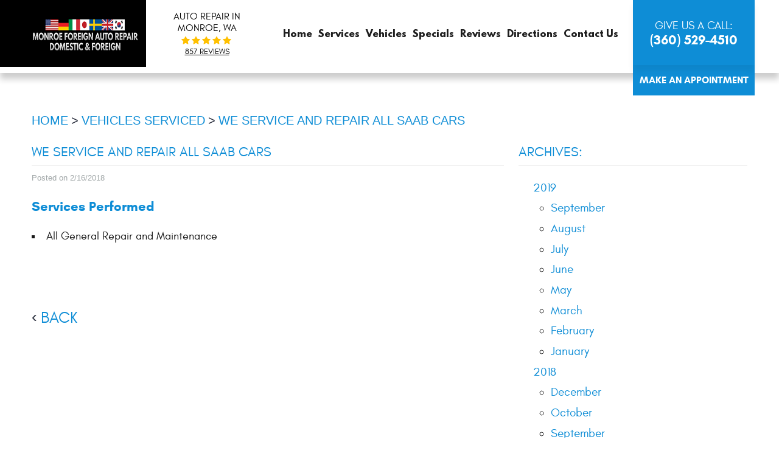

--- FILE ---
content_type: text/html; charset=utf-8
request_url: https://monroeforeignautorepair.com/blog/we-service-and-repair-all-saab-cars
body_size: 11955
content:
<!DOCTYPE HTML><html lang="en"><!-- HTML Copyright © 2025 Kukui Corporation. All rights reserved. --><head><meta charset="utf-8" /><meta name="viewport" content="width=device-width,initial-scale=1" /><title> We Service and RepairAll Saab Cars - Monroe Foreign Auto - Monroe Foreign Auto </title><link rel="canonical" href="https://monroeforeignautorepair.com/blog/we-service-and-repair-all-saab-cars" /><meta name="robots" content="index,follow" /><meta name="description" content="Services Performed All General Repair and Maintenance" /><meta property="og:type" content="website" /><meta property="og:locale" content="en_US" /><meta property="og:site_name" content="Monroe Foreign Auto" /><meta property="og:url" content="https://monroeforeignautorepair.com/blog/we-service-and-repair-all-saab-cars" /><meta property="og:title" content="We Service and RepairAll Saab Cars - Monroe Foreign Auto - Monroe Foreign Auto" /><meta property="og:description" content="Services Performed All General Repair and Maintenance" /><meta property="og:image" content="https://monroeforeignautorepair.com/Files/images/og-image.jpg" /><link rel="alternate" type="application/rss+xml" href="https://monroeforeignautorepair.com/rss" title="Monroe Foreign Auto RSS" /><script type="application/ld+json">[{"@context":"https://schema.org","@type":"AutomotiveBusiness","name":"Monroe Foreign Auto","alternateName":"Auto Repair in Monroe, WA","telephone":"+1 (360) 529-4510","currenciesAccepted":"USD","priceRange":"$$$","url":"https://monroeforeignautorepair.com","logo":"https://monroeforeignautorepair.com/Files/Images/logo.png","image":"https://monroeforeignautorepair.com/Files/images/google-info-window.jpg","address":{"@type":"PostalAddress","name":"Monroe Foreign Auto","streetAddress":"19003 Lenton Pl SE Suite 155","addressLocality":"Monroe","addressRegion":"WA","addressCountry":"USA","postalCode":"98272"},"openingHours":["Mon-Fri 08:00-17:00"],"geo":{"@type":"GeoCoordinates","latitude":"47.861560","longitude":"-121.975660"},"hasmap":"https://www.google.com/maps/place/47.861560,-121.975660/@47.861560,-121.975660,17z","aggregateRating":{"@type":"AggregateRating","bestRating":"5","worstRating":"1","ratingCount":"857","ratingValue":"4.9"},"sameAs":["https://maps.app.goo.gl/DVyPyMN94qYDwJy77","https://www.facebook.com/foreignauto/?__tn__=%2Cd%2CP-R&eid=ARD3fF0b_pDgEkjA4Vcggmz9U9xz8dPzKQPxf6Ocmgm0x58kON9C7msrdbMbuCctJg1hHgHY-ZRF5XFl","https://www.yelp.com/biz/monroe-foreign-auto-repair-monroe-2","https://www.instagram.com/4nauto/","https://search.google.com/local/writereview?placeid=ChIJkdfte1immlQRZctks2SNoM8","https://www.facebook.com/pg/foreignauto/reviews/?ref=page_internal","https://www.yelp.com/writeareview/biz/cGk5hvmbs3HMAfxX114lkw?return_url=%2Fbiz%2FcGk5hvmbs3HMAfxX114lkw&source=biz_details_war_button"]},{"@context":"https://schema.org","@type":"BreadcrumbList","itemListElement":[{"@type":"ListItem","position":"1","item":{"@id":"https://monroeforeignautorepair.com","name":"Home"}},{"@type":"ListItem","position":"2","item":{"@id":"https://monroeforeignautorepair.com/blog","name":"Vehicles Serviced"}},{"@type":"ListItem","position":"3","item":{"@id":"https://monroeforeignautorepair.com/blog/we-service-and-repair-all-saab-cars","name":"We Service and Repair All Saab Cars"}}]},{"@context":"https://schema.org","@type":"Article","headline":"We Service and Repair All Saab Cars","keywords":"","description":"Services Performed All General Repair and Maintenance","wordcount":"7","author":"Monroe Foreign Auto","publisher":{"@type":"Organization","name":"Monroe Foreign Auto","logo":{"@type":"ImageObject","url":"https://monroeforeignautorepair.com/Files/Images/logo.png"}},"mainEntityOfPage":"https://monroeforeignautorepair.com/blog/we-service-and-repair-all-saab-cars","datePublished":"2/16/2018","dateCreated":"2/16/2018","dateModified":"2/16/2018","articleBody":"Services Performed All General Repair and Maintenance "}]</script><!-- Global site tag (gtag.js) - Google Analytics --><script async src="https://www.googletagmanager.com/gtag/js?id=UA-148824396-16"></script><script> window.dataLayer = window.dataLayer || []; function gtag(){dataLayer.push(arguments);} gtag('js', new Date()); gtag('config', 'UA-148824396-16'); gtag('config', 'G-ZRBHHZJH0J'); gtag('config', 'AW-700185473'); gtag('event', 'conversion', {'send_to': 'AW-700185473/iY2qCO6Z_rABEIH3780C'}); </script><meta name="msvalidate.01" content="7B6FD00A80CD868F38332162773163C3" /><style type="text/css">/*! * Bootstrap v3.3.7 (http://getbootstrap.com) * Copyright 2011-2018 Twitter, Inc. * Licensed under MIT (https://github.com/twbs/bootstrap/blob/master/LICENSE) */ /*! * Generated using the Bootstrap Customizer (<none>) * Config saved to config.json and <none> */ /*! * Bootstrap v3.3.7 (http://getbootstrap.com) * Copyright 2011-2016 Twitter, Inc. * Licensed under MIT (https://github.com/twbs/bootstrap/blob/master/LICENSE) */ /*! normalize.css v3.0.3 | MIT License | github.com/necolas/normalize.css */ html{font-family:sans-serif;-ms-text-size-adjust:100%;-webkit-text-size-adjust:100%}body{margin:0}article,aside,details,figcaption,figure,footer,header,hgroup,main,menu,nav,section,summary{display:block}audio,canvas,progress,video{display:inline-block;vertical-align:baseline}audio:not([controls]){display:none;height:0}[hidden],template{display:none}a{background-color:transparent}a:active,a:hover{outline:0}abbr[title]{border-bottom:1px dotted}b,strong{font-weight:bold}dfn{font-style:italic}h1{font-size:2em;margin:.67em 0}mark{background:#ff0;color:#000}small{font-size:80%}sub,sup{font-size:75%;line-height:0;position:relative;vertical-align:baseline}sup{top:-.5em}sub{bottom:-.25em}img{border:0}svg:not(:root){overflow:hidden}figure{margin:1em 40px}hr{-webkit-box-sizing:content-box;-moz-box-sizing:content-box;box-sizing:content-box;height:0}pre{overflow:auto}code,kbd,pre,samp{font-family:monospace,monospace;font-size:1em}button,input,optgroup,select,textarea{color:inherit;font:inherit;margin:0}button{overflow:visible}button,select{text-transform:none}button,html input[type="button"],input[type="reset"],input[type="submit"]{-webkit-appearance:button;cursor:pointer}button[disabled],html input[disabled]{cursor:default}button::-moz-focus-inner,input::-moz-focus-inner{border:0;padding:0}input{line-height:normal}input[type="checkbox"],input[type="radio"]{-webkit-box-sizing:border-box;-moz-box-sizing:border-box;box-sizing:border-box;padding:0}input[type="number"]::-webkit-inner-spin-button,input[type="number"]::-webkit-outer-spin-button{height:auto}input[type="search"]{-webkit-appearance:textfield;-webkit-box-sizing:content-box;-moz-box-sizing:content-box;box-sizing:content-box}input[type="search"]::-webkit-search-cancel-button,input[type="search"]::-webkit-search-decoration{-webkit-appearance:none}fieldset{border:1px solid silver;margin:0 2px;padding:.35em .625em .75em}legend{border:0;padding:0}textarea{overflow:auto}optgroup{font-weight:bold}table{border-collapse:collapse;border-spacing:0}td,th{padding:0}*{-webkit-box-sizing:border-box;-moz-box-sizing:border-box;box-sizing:border-box}*:before,*:after{-webkit-box-sizing:border-box;-moz-box-sizing:border-box;box-sizing:border-box}html{font-size:10px;-webkit-tap-highlight-color:rgba(0,0,0,0)}body{font-family:"Helvetica Neue",Helvetica,Arial,sans-serif;font-size:16px;line-height:1.42857143;color:#333;background-color:#fff}input,button,select,textarea{font-family:inherit;font-size:inherit;line-height:inherit}a{color:#337ab7;text-decoration:none}a:hover,a:focus{color:#23527c;text-decoration:underline}a:focus{outline:5px auto -webkit-focus-ring-color;outline-offset:-2px}figure{margin:0}img{vertical-align:middle}.img-responsive{display:block;max-width:100%;height:auto}.img-rounded{border-radius:6px}.img-thumbnail{padding:4px;line-height:1.42857143;background-color:#fff;border:1px solid #ddd;border-radius:4px;-webkit-transition:all .2s ease-in-out;-o-transition:all .2s ease-in-out;transition:all .2s ease-in-out;display:inline-block;max-width:100%;height:auto}.img-circle{border-radius:50%}hr{margin-top:22px;margin-bottom:22px;border:0;border-top:1px solid #eee}.sr-only{position:absolute;width:1px;height:1px;margin:-1px;padding:0;overflow:hidden;clip:rect(0,0,0,0);border:0}.sr-only-focusable:active,.sr-only-focusable:focus{position:static;width:auto;height:auto;margin:0;overflow:visible;clip:auto}[role="button"]{cursor:pointer}.container{margin-right:auto;margin-left:auto;padding-left:12px;padding-right:12px}@media(min-width:768px){.container{width:744px}}@media(min-width:992px){.container{width:964px}}@media(min-width:1224px){.container{width:1200px}}@media(min-width:1620px){.container{width:1596px}}.container-fluid{margin-right:auto;margin-left:auto;padding-left:12px;padding-right:12px}.row{margin-left:-12px;margin-right:-12px}.col-xs-1,.col-sm-1,.col-md-1,.col-lg-1,.col-xs-2,.col-sm-2,.col-md-2,.col-lg-2,.col-xs-3,.col-sm-3,.col-md-3,.col-lg-3,.col-xs-4,.col-sm-4,.col-md-4,.col-lg-4,.col-xs-5,.col-sm-5,.col-md-5,.col-lg-5,.col-xs-6,.col-sm-6,.col-md-6,.col-lg-6,.col-xs-7,.col-sm-7,.col-md-7,.col-lg-7,.col-xs-8,.col-sm-8,.col-md-8,.col-lg-8,.col-xs-9,.col-sm-9,.col-md-9,.col-lg-9,.col-xs-10,.col-sm-10,.col-md-10,.col-lg-10,.col-xs-11,.col-sm-11,.col-md-11,.col-lg-11,.col-xs-12,.col-sm-12,.col-md-12,.col-lg-12{position:relative;min-height:1px;padding-left:12px;padding-right:12px}.col-xs-1,.col-xs-2,.col-xs-3,.col-xs-4,.col-xs-5,.col-xs-6,.col-xs-7,.col-xs-8,.col-xs-9,.col-xs-10,.col-xs-11,.col-xs-12{float:left}.col-xs-12{width:100%}.col-xs-11{width:91.66666667%}.col-xs-10{width:83.33333333%}.col-xs-9{width:75%}.col-xs-8{width:66.66666667%}.col-xs-7{width:58.33333333%}.col-xs-6{width:50%}.col-xs-5{width:41.66666667%}.col-xs-4{width:33.33333333%}.col-xs-3{width:25%}.col-xs-2{width:16.66666667%}.col-xs-1{width:8.33333333%}.col-xs-pull-12{right:100%}.col-xs-pull-11{right:91.66666667%}.col-xs-pull-10{right:83.33333333%}.col-xs-pull-9{right:75%}.col-xs-pull-8{right:66.66666667%}.col-xs-pull-7{right:58.33333333%}.col-xs-pull-6{right:50%}.col-xs-pull-5{right:41.66666667%}.col-xs-pull-4{right:33.33333333%}.col-xs-pull-3{right:25%}.col-xs-pull-2{right:16.66666667%}.col-xs-pull-1{right:8.33333333%}.col-xs-pull-0{right:auto}.col-xs-push-12{left:100%}.col-xs-push-11{left:91.66666667%}.col-xs-push-10{left:83.33333333%}.col-xs-push-9{left:75%}.col-xs-push-8{left:66.66666667%}.col-xs-push-7{left:58.33333333%}.col-xs-push-6{left:50%}.col-xs-push-5{left:41.66666667%}.col-xs-push-4{left:33.33333333%}.col-xs-push-3{left:25%}.col-xs-push-2{left:16.66666667%}.col-xs-push-1{left:8.33333333%}.col-xs-push-0{left:auto}.col-xs-offset-12{margin-left:100%}.col-xs-offset-11{margin-left:91.66666667%}.col-xs-offset-10{margin-left:83.33333333%}.col-xs-offset-9{margin-left:75%}.col-xs-offset-8{margin-left:66.66666667%}.col-xs-offset-7{margin-left:58.33333333%}.col-xs-offset-6{margin-left:50%}.col-xs-offset-5{margin-left:41.66666667%}.col-xs-offset-4{margin-left:33.33333333%}.col-xs-offset-3{margin-left:25%}.col-xs-offset-2{margin-left:16.66666667%}.col-xs-offset-1{margin-left:8.33333333%}.col-xs-offset-0{margin-left:0%}@media(min-width:768px){.col-sm-1,.col-sm-2,.col-sm-3,.col-sm-4,.col-sm-5,.col-sm-6,.col-sm-7,.col-sm-8,.col-sm-9,.col-sm-10,.col-sm-11,.col-sm-12{float:left}.col-sm-12{width:100%}.col-sm-11{width:91.66666667%}.col-sm-10{width:83.33333333%}.col-sm-9{width:75%}.col-sm-8{width:66.66666667%}.col-sm-7{width:58.33333333%}.col-sm-6{width:50%}.col-sm-5{width:41.66666667%}.col-sm-4{width:33.33333333%}.col-sm-3{width:25%}.col-sm-2{width:16.66666667%}.col-sm-1{width:8.33333333%}.col-sm-pull-12{right:100%}.col-sm-pull-11{right:91.66666667%}.col-sm-pull-10{right:83.33333333%}.col-sm-pull-9{right:75%}.col-sm-pull-8{right:66.66666667%}.col-sm-pull-7{right:58.33333333%}.col-sm-pull-6{right:50%}.col-sm-pull-5{right:41.66666667%}.col-sm-pull-4{right:33.33333333%}.col-sm-pull-3{right:25%}.col-sm-pull-2{right:16.66666667%}.col-sm-pull-1{right:8.33333333%}.col-sm-pull-0{right:auto}.col-sm-push-12{left:100%}.col-sm-push-11{left:91.66666667%}.col-sm-push-10{left:83.33333333%}.col-sm-push-9{left:75%}.col-sm-push-8{left:66.66666667%}.col-sm-push-7{left:58.33333333%}.col-sm-push-6{left:50%}.col-sm-push-5{left:41.66666667%}.col-sm-push-4{left:33.33333333%}.col-sm-push-3{left:25%}.col-sm-push-2{left:16.66666667%}.col-sm-push-1{left:8.33333333%}.col-sm-push-0{left:auto}.col-sm-offset-12{margin-left:100%}.col-sm-offset-11{margin-left:91.66666667%}.col-sm-offset-10{margin-left:83.33333333%}.col-sm-offset-9{margin-left:75%}.col-sm-offset-8{margin-left:66.66666667%}.col-sm-offset-7{margin-left:58.33333333%}.col-sm-offset-6{margin-left:50%}.col-sm-offset-5{margin-left:41.66666667%}.col-sm-offset-4{margin-left:33.33333333%}.col-sm-offset-3{margin-left:25%}.col-sm-offset-2{margin-left:16.66666667%}.col-sm-offset-1{margin-left:8.33333333%}.col-sm-offset-0{margin-left:0%}}@media(min-width:992px){.col-md-1,.col-md-2,.col-md-3,.col-md-4,.col-md-5,.col-md-6,.col-md-7,.col-md-8,.col-md-9,.col-md-10,.col-md-11,.col-md-12{float:left}.col-md-12{width:100%}.col-md-11{width:91.66666667%}.col-md-10{width:83.33333333%}.col-md-9{width:75%}.col-md-8{width:66.66666667%}.col-md-7{width:58.33333333%}.col-md-6{width:50%}.col-md-5{width:41.66666667%}.col-md-4{width:33.33333333%}.col-md-3{width:25%}.col-md-2{width:16.66666667%}.col-md-1{width:8.33333333%}.col-md-pull-12{right:100%}.col-md-pull-11{right:91.66666667%}.col-md-pull-10{right:83.33333333%}.col-md-pull-9{right:75%}.col-md-pull-8{right:66.66666667%}.col-md-pull-7{right:58.33333333%}.col-md-pull-6{right:50%}.col-md-pull-5{right:41.66666667%}.col-md-pull-4{right:33.33333333%}.col-md-pull-3{right:25%}.col-md-pull-2{right:16.66666667%}.col-md-pull-1{right:8.33333333%}.col-md-pull-0{right:auto}.col-md-push-12{left:100%}.col-md-push-11{left:91.66666667%}.col-md-push-10{left:83.33333333%}.col-md-push-9{left:75%}.col-md-push-8{left:66.66666667%}.col-md-push-7{left:58.33333333%}.col-md-push-6{left:50%}.col-md-push-5{left:41.66666667%}.col-md-push-4{left:33.33333333%}.col-md-push-3{left:25%}.col-md-push-2{left:16.66666667%}.col-md-push-1{left:8.33333333%}.col-md-push-0{left:auto}.col-md-offset-12{margin-left:100%}.col-md-offset-11{margin-left:91.66666667%}.col-md-offset-10{margin-left:83.33333333%}.col-md-offset-9{margin-left:75%}.col-md-offset-8{margin-left:66.66666667%}.col-md-offset-7{margin-left:58.33333333%}.col-md-offset-6{margin-left:50%}.col-md-offset-5{margin-left:41.66666667%}.col-md-offset-4{margin-left:33.33333333%}.col-md-offset-3{margin-left:25%}.col-md-offset-2{margin-left:16.66666667%}.col-md-offset-1{margin-left:8.33333333%}.col-md-offset-0{margin-left:0%}}@media(min-width:1224px){.col-lg-1,.col-lg-2,.col-lg-3,.col-lg-4,.col-lg-5,.col-lg-6,.col-lg-7,.col-lg-8,.col-lg-9,.col-lg-10,.col-lg-11,.col-lg-12{float:left}.col-lg-12{width:100%}.col-lg-11{width:91.66666667%}.col-lg-10{width:83.33333333%}.col-lg-9{width:75%}.col-lg-8{width:66.66666667%}.col-lg-7{width:58.33333333%}.col-lg-6{width:50%}.col-lg-5{width:41.66666667%}.col-lg-4{width:33.33333333%}.col-lg-3{width:25%}.col-lg-2{width:16.66666667%}.col-lg-1{width:8.33333333%}.col-lg-pull-12{right:100%}.col-lg-pull-11{right:91.66666667%}.col-lg-pull-10{right:83.33333333%}.col-lg-pull-9{right:75%}.col-lg-pull-8{right:66.66666667%}.col-lg-pull-7{right:58.33333333%}.col-lg-pull-6{right:50%}.col-lg-pull-5{right:41.66666667%}.col-lg-pull-4{right:33.33333333%}.col-lg-pull-3{right:25%}.col-lg-pull-2{right:16.66666667%}.col-lg-pull-1{right:8.33333333%}.col-lg-pull-0{right:auto}.col-lg-push-12{left:100%}.col-lg-push-11{left:91.66666667%}.col-lg-push-10{left:83.33333333%}.col-lg-push-9{left:75%}.col-lg-push-8{left:66.66666667%}.col-lg-push-7{left:58.33333333%}.col-lg-push-6{left:50%}.col-lg-push-5{left:41.66666667%}.col-lg-push-4{left:33.33333333%}.col-lg-push-3{left:25%}.col-lg-push-2{left:16.66666667%}.col-lg-push-1{left:8.33333333%}.col-lg-push-0{left:auto}.col-lg-offset-12{margin-left:100%}.col-lg-offset-11{margin-left:91.66666667%}.col-lg-offset-10{margin-left:83.33333333%}.col-lg-offset-9{margin-left:75%}.col-lg-offset-8{margin-left:66.66666667%}.col-lg-offset-7{margin-left:58.33333333%}.col-lg-offset-6{margin-left:50%}.col-lg-offset-5{margin-left:41.66666667%}.col-lg-offset-4{margin-left:33.33333333%}.col-lg-offset-3{margin-left:25%}.col-lg-offset-2{margin-left:16.66666667%}.col-lg-offset-1{margin-left:8.33333333%}.col-lg-offset-0{margin-left:0%}}.clearfix:before,.clearfix:after,.container:before,.container:after,.container-fluid:before,.container-fluid:after,.row:before,.row:after{content:" ";display:table}.clearfix:after,.container:after,.container-fluid:after,.row:after{clear:both}.center-block{display:block;margin-left:auto;margin-right:auto}.pull-right{float:right!important}.pull-left{float:left!important}.hide{display:none!important}.show{display:block!important}.invisible{visibility:hidden}.text-hide{font:0/0 a;color:transparent;text-shadow:none;background-color:transparent;border:0}.hidden{display:none!important}.affix{position:fixed}@-ms-viewport{width:device-width;}.visible-xs,.visible-sm,.visible-md,.visible-lg{display:none!important}.visible-xs-block,.visible-xs-inline,.visible-xs-inline-block,.visible-sm-block,.visible-sm-inline,.visible-sm-inline-block,.visible-md-block,.visible-md-inline,.visible-md-inline-block,.visible-lg-block,.visible-lg-inline,.visible-lg-inline-block{display:none!important}@media(max-width:767px){.visible-xs{display:block!important}table.visible-xs{display:table!important}tr.visible-xs{display:table-row!important}th.visible-xs,td.visible-xs{display:table-cell!important}}@media(max-width:767px){.visible-xs-block{display:block!important}}@media(max-width:767px){.visible-xs-inline{display:inline!important}}@media(max-width:767px){.visible-xs-inline-block{display:inline-block!important}}@media(min-width:768px) and (max-width:991px){.visible-sm{display:block!important}table.visible-sm{display:table!important}tr.visible-sm{display:table-row!important}th.visible-sm,td.visible-sm{display:table-cell!important}}@media(min-width:768px) and (max-width:991px){.visible-sm-block{display:block!important}}@media(min-width:768px) and (max-width:991px){.visible-sm-inline{display:inline!important}}@media(min-width:768px) and (max-width:991px){.visible-sm-inline-block{display:inline-block!important}}@media(min-width:992px) and (max-width:1223px){.visible-md{display:block!important}table.visible-md{display:table!important}tr.visible-md{display:table-row!important}th.visible-md,td.visible-md{display:table-cell!important}}@media(min-width:992px) and (max-width:1223px){.visible-md-block{display:block!important}}@media(min-width:992px) and (max-width:1223px){.visible-md-inline{display:inline!important}}@media(min-width:992px) and (max-width:1223px){.visible-md-inline-block{display:inline-block!important}}@media(min-width:1224px){.visible-lg{display:block!important}table.visible-lg{display:table!important}tr.visible-lg{display:table-row!important}th.visible-lg,td.visible-lg{display:table-cell!important}}@media(min-width:1224px){.visible-lg-block{display:block!important}}@media(min-width:1224px){.visible-lg-inline{display:inline!important}}@media(min-width:1224px){.visible-lg-inline-block{display:inline-block!important}}@media(max-width:767px){.hidden-xs{display:none!important}}@media(min-width:768px) and (max-width:991px){.hidden-sm{display:none!important}}@media(min-width:992px) and (max-width:1223px){.hidden-md{display:none!important}}@media(min-width:1224px){.hidden-lg{display:none!important}}.visible-print{display:none!important}@media print{.visible-print{display:block!important}table.visible-print{display:table!important}tr.visible-print{display:table-row!important}th.visible-print,td.visible-print{display:table-cell!important}}.visible-print-block{display:none!important}@media print{.visible-print-block{display:block!important}}.visible-print-inline{display:none!important}@media print{.visible-print-inline{display:inline!important}}.visible-print-inline-block{display:none!important}@media print{.visible-print-inline-block{display:inline-block!important}}@media print{.hidden-print{display:none!important}}*{outline:0;margin:0;border:0;padding:0}html,body,div,span,applet,object,embed,iframe,h1,h2,h3,h4,h5,h6,p,blockquote,pre,a,abbr,acronym,address,big,cite,code,del,dfn,em,img,ins,kbd,q,s,samp,small,strike,strong,sub,sup,tt,var,b,u,i,center,dl,dt,dd,ol,ul,li,fieldset,form,label,legend,table,caption,tbody,tfoot,thead,tr,th,td,article,aside,canvas,details,figure,figcaption,footer,header,hgroup,menu,nav,output,ruby,section,summary,time,mark,audio,video{background:transparent;font-size:100%;font-family:'Glacial',Arial,Sans-Serif;text-decoration:none;vertical-align:baseline}html,body,form{font-size:16px}html{margin:0 auto;max-width:1920px;overflow-y:scroll}body{line-height:1;overflow:hidden}article,aside,details,figcaption,figure,footer,header,hgroup,menu,nav,section{display:block}table{border-collapse:collapse;border-spacing:0}blockquote,q{quotes:none}blockquote:before,blockquote:after,q:before,q:after{content:'';content:none}input,select{border:thin solid;vertical-align:middle}textarea{border:thin solid;vertical-align:top}a:hover,a:active,a:focus{outline:0!important}img{max-width:100%}.uic-hidden{display:none}.uic-active,.uic-visible{display:initial}.lazy,.lazy-custom{background-repeat:no-repeat}.container-xl{max-width:1392px;margin:auto}.col-centered{float:none;margin:0 auto}.col-no-padding{padding:0}.text-center{text-align:center}.location-banner{display:flex;flex-wrap:wrap;align-items:center;justify-content:center;max-width:1920px;margin:0 auto;padding:6px 20px;background:#1a1a1a}.location-banner img{max-width:40%;margin:0 46px}.location-banner p{max-width:1275px;margin:0;font:700 1em/1.8 'Spartan',Arial,sans-serif;color:#fff;text-align:left}@media(max-width:1619px){.location-banner img{margin:0 20px}.location-banner p{max-width:920px}}@media(max-width:1223px){.location-banner p{max-width:unset;text-align:center}}.header .join-our-team{background:#0e8dd6}.header .join-our-team .team-photo img{position:relative;top:5px;left:13%;max-width:100%}.header .join-our-team .text-section h2{font:700 1.5rem/1.4em 'Spartan',Arial,Sans-Serif;text-transform:uppercase;color:#fff;letter-spacing:.5px;margin-top:22px;margin-bottom:0}.header .join-our-team .text-section a{display:block;text-transform:uppercase;color:#fff;font:400 1.25em/1.4 'Glacial',Verdana,Sans-serif}.header .join-our-team .text-section a img{position:relative;display:inline-block;top:3px;left:10px}@media(min-width:1620px){.join-our-team .container{width:1200px}}@media(max-width:1223px){.header .join-our-team .team-photo img{left:unset}}@media(min-width:992px) and (max-width:1223px){.header .join-our-team .text-section h2{font:700 1.475em/1.4em 'Glacial',Arial,Sans-Serif}}@media(max-width:991px){.header .join-our-team .team-photo,.header .join-our-team .text-section{text-align:center}.header .join-our-team .team-photo img{top:10px;left:unset}.header .join-our-team .text-section{padding-bottom:10px}.header .join-our-team .text-section h2{margin-top:11px}}@media(max-width:768px){.header .join-our-team .team-photo{padding-right:70px}}.header{min-height:120px;background:rgba(255,255,255,.9);-webkit-box-shadow:0 10px 10px 0 rgba(0,0,0,.2);-moz-box-shadow:0 10px 10px 0 rgba(0,0,0,.2);box-shadow:0 10px 10px 0 rgba(0,0,0,.2)}.header-right-wrapper{background:#0e8dd6}.header .header-logo-container{text-align:center;padding-top:30px;background:#000;min-height:110px}.header .header-logo{display:inline-block;max-width:250px;width:100%}.header .header-logo img{display:block;margin:0 auto;width:250px;height:55px;max-width:100%}.header-reviews-rating{padding-top:10px;text-align:center;padding-bottom:10px}.header-keywords{margin:0 auto;color:#000;font:400 1em/1.2em 'Glacial',Arial,Sans-Serif;text-transform:uppercase;vertical-align:middle}.header-review-info:before{position:relative;content:'';display:inline-block;top:0;left:0;font:15px/14px 'cms';letter-spacing:.2em;white-space:nowrap;color:#ffc000;overflow:hidden;vertical-align:middle}.header-reviews-rating a{color:#000;font:400 .8125em/1em 'Glacial',Arial,sans-serif;text-decoration:underline;text-transform:uppercase;vertical-align:middle}.header-reviews-rating a:hover,.header-reviews-rating a:active,.header-reviews-rating a:focus{text-decoration:none}.header-locations-wrapper{padding-top:30px;padding-bottom:30px;text-align:center}.header-phone-text{display:block;color:#fff;font:400 1.125em/1.4 'Glacial',Verdana,sans-serif;text-transform:uppercase}.header-phone-link{display:inline-block;color:#fff;font:700 1.4em/1em 'Glacial',Verdana,Sans-serif;text-transform:uppercase;text-decoration:none}.header-phone-link strong{font:inherit}.header-phone-link:hover,.header-phone-link:active,.header-phone-link:focus{color:#1e1e1e;text-decoration:none}.nav-section{z-index:1000;position:relative}.nav-trigger{display:block;padding:10px;width:50px;height:45px;background:none}.nav-trigger .icon,.nav-trigger .icon:before,.nav-trigger .icon:after{position:relative;display:block;width:100%;height:20%;background:#fff;content:"";font-size:0;border-radius:5px}.nav-trigger .icon:before{top:-200%;height:100%}.nav-trigger .icon:after{bottom:-100%;height:100%}.nav{z-index:500;position:relative;width:100%;height:auto}.nav ul{list-style:none;text-align:center}.nav li{position:relative}.nav li:hover>ul,.nav li:focus>ul,.nav li:active>ul{display:block}.nav a{display:inline-block;text-decoration:none}.nav li.static{display:inline-block}.nav li.static>a{color:#1e1e1e;font:700 15px/1.2em 'Spartan',Arial,sans-serif}.nav li.static:first-child{margin-left:0}.nav li.static:last-child{margin-right:0}.nav li.static:hover>a,.nav li.static:focus>a,.nav li.static:active>a,.nav li.static a.selected{text-decoration:underline}.nav li.static.nav-appointments>a{color:#0e8dd6}.nav ul.dynamic{z-index:100;position:absolute;top:100%;left:0;display:none;min-width:220px;background:#1d1d1d}.nav li.dynamic{display:block;text-align:left}.nav li.dynamic.has-dynamic{padding-right:15px}.nav li.dynamic>a{padding:10px 20px;width:100%;color:#fff;font:700 1em/1.2em 'Spartan',Arial,sans-serif;text-decoration:none}.nav li.dynamic:hover>a,.nav li.dynamic:focus>a,.nav li.dynamic:active>a,.nav li.dynamic>a.selected{color:#0e8dd6;text-decoration:none}.nav ul.dynamic ul{top:0;left:100%;min-width:100%}.nav li.static:last-child ul{left:-100%!important}.breadcrumbs{margin:4em 0 .75em;color:#2a2e3d;text-transform:uppercase;list-style:none}.breadcrumbs li{display:inline-block;font:400 20px/1.4em 'Lato',Arial,sans-serif}.breadcrumbs li+li:before{display:inline-block;padding:0 .25em;content:">"}.breadcrumbs a{color:#0e8dd6;text-decoration:none;font:400 20px/1.4em 'Lato',Arial,sans-serif}.breadcrumbs a:hover{text-decoration:underline}.btn{display:inline-block;margin:0 auto 1em;border:2px solid #0e8dd6;padding:15px 30px;max-width:100%;background:#0e8dd6;color:#fff;font:400 1em/1em 'Glacial',Arial,sans-serif;text-align:center;text-transform:uppercase;text-decoration:none;-webkit-transition:all .5s ease 0s;-moz-transition:all .5s ease 0s;transition:all .5s ease 0s;-webkit-border-radius:30px;-moz-border-radius:30px;border-radius:30px}.btn:hover,.btn:focus,.btn:active{background:#fff;color:#0e8dd6;text-decoration:none}.btn:disabled,.btn:disabled:hover,.btn.disabled,.btn.disabled:hover{background:#ccc;color:#fff;cursor:not-allowed}.btn.btn-submit{width:100%}@media(min-width:1620px){.nav li.static{margin:0 26px}.header-locations-wrapper,.header-reviews-rating{padding-left:30px;padding-right:30px}}@media(min-width:1350px) and (max-width:1619px){.header .header-logo{position:absolute;left:-35%;width:auto}}@media(min-width:1224px) and (max-width:1619px){.nav li.static{margin:0 5px}.header-reviews-rating{padding-left:10px;padding-right:10px}}@media(min-width:1224px){.header .container{position:relative}.header-right-wrapper{z-index:11;position:absolute;top:0;right:0}.header-logo-container:before{content:"";position:absolute;left:-220px;top:0;height:100%;width:220px;background:#000}.header-locations-wrapper{-webkit-box-shadow:0 10px 10px 0 rgba(0,0,0,.06);-moz-box-shadow:0 10px 10px 0 rgba(0,0,0,.06);box-shadow:0 10px 10px 0 rgba(0,0,0,.06);position:relative;z-index:2}}@media(min-width:1620px){.template-home .header{top:111px}}@media(min-width:992px) and (max-width:1223px){.header-right{display:flex;justify-content:space-around;align-items:center;padding:0 1.25rem 0 1.25rem}.header-locations-wrapper,.header-reviews-rating{display:inline-block}.nav li.static{margin:0 10px}}@media(min-width:992px){.nav-trigger{display:none}.nav-section ul.dynamic>.has-dynamic:before{content:"";position:absolute;top:12px;right:5px;display:block;border:5px solid transparent;border-left:5px solid #fff;width:1px}}@media(max-width:991px){html,form,body{font-size:15px}.header{background:#2f2f2f}.nav-trigger{display:block;position:fixed;top:10px;right:10px;z-index:901;background:#2f2f2f}.nav{z-index:900;position:fixed;top:0;right:-60%;overflow-y:auto;width:60%;height:100%;background:#2f2f2f}.nav.nav-hidden,.nav.nav-visible{-moz-transition-duration:.5s;-webkit-transition-duration:.5s;-o-transition-duration:.5s;transition-duration:.5s}.nav.nav-visible{right:0%;-moz-transition-timing-function:ease-in;-webkit-transition-timing-function:ease-in;-o-transition-timing-function:ease-in;transition-timing-function:ease-in}.nav.nav-hidden{right:-60%;-moz-transition-timing-function:cubic-bezier(0,1,.5,1);-webkit-transition-timing-function:cubic-bezier(0,1,.5,1);-o-transition-timing-function:cubic-bezier(0,1,.5,1);transition-timing-function:cubic-bezier(0,1,.5,1)}.nav ul{position:static!important;margin:5px 0 5px 20px;min-width:0!important;background:none!important;text-align:left}.nav ul.static{margin-top:70px}.nav li{display:block!important;background:none!important;text-align:left}.nav a{display:inline-block;width:auto}.nav li.static>a,.nav li.dynamic>a{color:#fff}.nav li.static:hover>a,.nav li.static:focus>a,.nav li.static:active>a,.nav li.static a.selected,.nav li.dynamic:hover>a,.nav li.dynamic:focus>a,.nav li.dynamic:active>a,.nav li.dynamic>a.selected{color:#0e8dd6;text-decoration:none}.nav-section ul.static>.has-dynamic:before,.nav-section ul.dynamic>.has-dynamic:before{content:"";position:absolute;top:16px;right:5px;display:block;border:5px solid transparent;border-top:5px solid #fff;width:1px}.nav li.dynamic.has-dynamic{padding:0}.header-keywords,.header-reviews-rating a{color:#fff}.header-locations-wrapper{padding:.938rem 0 .938rem 0}}@media(max-width:450px){html,form,body{font-size:13px}.header .header-logo-container{padding-top:60px}}.app-btn{border-radius:0;margin-bottom:0;padding-right:0;padding-left:0;width:100%;font-weight:600}.h-flex-center{align-items:center;display:flex;flex-wrap:wrap}@font-face{font-family:'Glacial';font-weight:400;font-style:normal;src:url('https://cdn.kukui.com/fonts/glacial/glacialindifference-regular-webfont.woff2') format('woff2'),url('https://cdn.kukui.com/fonts/glacial/glacialindifference-regular-webfont.woff') format('woff'),url('https://cdn.kukui.com/fonts/glacial/glacialindifference-regular-webfont.ttf') format('truetype');font-display:swap}@font-face{font-family:'Glacial';font-weight:400;font-style:italic;src:url('https://cdn.kukui.com/fonts/glacial/glacialindifference-italic-webfont.woff2') format('woff2'),url('https://cdn.kukui.com/fonts/glacial/glacialindifference-italic-webfont.woff') format('woff'),url('https://cdn.kukui.com/fonts/glacial/glacialindifference-italic-webfont.ttf') format('truetype');font-display:swap}@font-face{font-family:'Glacial';font-weight:700;font-style:normal;src:url('https://cdn.kukui.com/fonts/glacial/glacialindifference-bold-webfont.woff2') format('woff2'),url('https://cdn.kukui.com/fonts/glacial/glacialindifference-bold-webfont.woff') format('woff'),url('https://cdn.kukui.com/fonts/glacial/glacialindifference-bold-webfont.ttf') format('truetype');font-display:swap}@font-face{font-family:'Spartan';font-weight:700;font-style:normal;src:url('https://cdn.kukui.com/fonts/league-spartan/leaguespartan-bold-webfont.woff2') format('woff2'),url('https://cdn.kukui.com/fonts/league-spartan/leaguespartan-bold-webfont.woff') format('woff'),url('https://cdn.kukui.com/fonts/league-spartan/leaguespartan-bold-webfont.ttf') format('truetype');font-display:swap}@font-face{font-family:'cms';src:url('/Themes/Automotive/Assets/fonts/cms/cms.eot');src:url('/Themes/Automotive/Assets/fonts/cms/cms.eot?#iefix') format('embedded-opentype'),url('/Themes/Automotive/Assets/fonts/cms/cms.woff2') format('woff2'),url('/Themes/Automotive/Assets/fonts/cms/cms.woff') format('woff'),url('/Themes/Automotive/Assets/fonts/cms/cms.ttf') format('truetype'),url('/Themes/Automotive/Assets/fonts/cms/cms.svg') format('svg');font-style:normal;font-weight:normal;font-display:swap}</style><meta name="theme-color" content="#f31434"><link type="image/x-icon" href="https://monroeforeignautorepair.com/favicon.ico?v=2" rel="shortcut icon" /></head><body class="page page-blog template template-blog" itemscope="itemscope" itemtype="https://schema.org/AutomotiveBusiness"><meta itemprop="name" content="Monroe Foreign Auto" /><meta itemprop="alternateName" content="Auto Repair in Monroe, WA" /><meta itemprop="image" content="https://monroeforeignautorepair.com/Files/images/google-info-window.jpg" /><meta itemprop="telephone" content="+1 (360) 529-4510" /><meta itemprop="priceRange" content="$$$" /><!--[if lt IE 9]><script type="text/javascript" src="https://oss.maxcdn.com/html5shiv/3.7.2/html5shiv.min.js"></script><script type="text/javascript" src="https://oss.maxcdn.com/respond/1.4.2/respond.min.js"></script><![endif]--><form method="post" action="./we-service-and-repair-all-saab-cars" id="ctl04" class="wrapper"><div class="aspNetHidden"><input type="hidden" name="__EVENTTARGET" id="__EVENTTARGET" value="" /><input type="hidden" name="__EVENTARGUMENT" id="__EVENTARGUMENT" value="" /><input type="hidden" name="__VIEWSTATE" id="__VIEWSTATE" value="iauZZq5qQRA03UhSeghyi6KqqgS8EDqDOyoLrgzWKYAgUTm3AH0HvTAJz+qwx5EO0QzIvIFX/TejfMDYdnDN674FC+7wRU9KXtNrBF9k2Ks=" /></div><script data-uic-fixedscript="">window.sclDataSource ={"inDebugMode":false,"inEditMode":false,"locations":[{"id":"Monroe Foreign Auto","name":"Monroe Foreign Auto","street":"19003 Lenton Pl SE Suite 155","city":"Monroe","region":"WA","zip":"98272","imageurl":"/Files/Images/google-info-window.jpg","url":"https://monroeforeignautorepair.com/","lat":"47.861560","lng":"-121.975660","phone":"(360) 529-4510","worktime":{"locationID":"Monroe Foreign Auto","hoursOffset":0,"daysOffset":4,"workingDays":[{"code":1,"intervals":[{"open":"08:00","close":"17:00"}]},{"code":2,"intervals":[{"open":"08:00","close":"17:00"}]},{"code":3,"intervals":[{"open":"08:00","close":"17:00"}]},{"code":4,"intervals":[{"open":"08:00","close":"17:00"}]},{"code":5,"intervals":[{"open":"08:00","close":"17:00"}]}],"enabledDays":[],"disabledDays":[]},"formatedworktime":"Mon - Fri: 8:00 AM - 5:00 PM"}],"appointments":{"worktime":[{"locationID":"Monroe Foreign Auto","hoursOffset":0,"daysOffset":4,"workingDays":[{"code":1,"intervals":[{"open":"08:00","close":"17:00"}]},{"code":2,"intervals":[{"open":"08:00","close":"17:00"}]},{"code":3,"intervals":[{"open":"08:00","close":"17:00"}]},{"code":4,"intervals":[{"open":"08:00","close":"17:00"}]},{"code":5,"intervals":[{"open":"08:00","close":"17:00"}]}],"enabledDays":[],"disabledDays":[]}]},"directions":{"apikey":""}};</script><header class="header"><div class="join-our-team"><div></div></div><div class="container"><div class="row h-flex-center"><div class="col-xs-12 col-md-12 col-lg-2 header-logo-container"><a href="https://monroeforeignautorepair.com" title="Monroe Foreign Auto" class="header-logo"><img src="https://monroeforeignautorepair.com/Files/Images/logo.png" alt="Monroe Foreign Auto" /></a></div><div class="col-xs-12 col-md-3 col-lg-2"><div class="header-reviews-rating"><h1 class="header-keywords"> Auto Repair in Monroe, WA </h1><h2 class="header-keywords hidden-xs hidden-sm hidden-md hidden-lg"> Auto Repair in Monroe, WA </h2><div itemscope="itemscope" itemtype="https://data-vocabulary.org/AggregateRating" class="header-review-info"><meta itemprop="votes" content="857" /><meta itemprop="rating" content="4.86289381563594" /><a href="https://monroeforeignautorepair.com/reviews" title="See all reviews"><br /> 857 reviews </a></div></div></div><div class="col-xs-12 col-md-9 col-lg-6 nav-section"><button class="nav-trigger" type="button" title="Toggle navigation." data-uic-navigation-trigger="header"><span class="icon"></span><span class="sr-only">Toggle Menu</span></button><div data-uic-navigation="header" class="nav nav-hidden"><ul class="static" role="menubar"><li class="static" role="menuitem"><a href="/" title="Home">Home</a></li><li class="static has-dynamic" role="menuitem"><a href="/services" title="Services">Services</a><ul class="dynamic"><li class="dynamic" role="menuitem"><a href="/oil-change" title="Oil Change">Oil Change Service </a></li><li class="dynamic" role="menuitem"><a href="https://monroeforeignautorepair.com/enginerepairsreplacements" title="">Engine Repair</a></li><li class="dynamic" role="menuitem"><a href="/flushes" title="">Transmission Maintenance</a></li><li class="dynamic" role="menuitem"><a href="https://monroeforeignautorepair.com/coolantsystemmaintenance" title="">Coolant System Maintenance</a></li><li class="dynamic" role="menuitem"><a href="/automotive-ac-service-and-repair" title="Automotive AC Service and Repair">Automotive AC Service and Repair</a></li><li class="dynamic" role="menuitem"><a href="/pre-purchase-inspection" title="">Pre-Purchase Inspection</a></li><li class="dynamic" role="menuitem"><a href="https://monroeforeignautorepair.com/fleet-service" title="">Fleet Services</a></li></ul></li><li class="static" role="menuitem"><a href="/vehicles" title="Vehicles">Vehicles</a></li><li class="static" role="menuitem"><a href="/coupons" title="Specials">Specials</a></li><li class="static" role="menuitem"><a href="/reviews" title="Reviews">Reviews</a></li><li class="static" role="menuitem"><a href="/directions" title="Directions">Directions</a></li><li class="static" role="menuitem"><a href="/contactus" title="Contact Us">Contact Us</a></li></ul></div></div><div class="col-xs-12 col-lg-2 header-right-wrapper col-no-padding"><div class="header-right"><div class="header-locations-wrapper"><div itemscope="itemscope" itemtype="https://schema.org/PostalAddress" class="header-location-info"><meta itemprop="streetAddress" content="19003 Lenton Pl SE Suite 155" /><meta itemprop="addressLocality" content="Monroe" /><meta itemprop="addressRegion" content="WA" /><meta itemprop="postalCode" content="98272" /><meta itemprop="telephone" content="+1 (360) 529-4510" /><span class="header-phone-text">Give us a call:</span><a href="tel:3605294510" title="Call Monroe Foreign Auto" class="header-phone-link"><strong>(360) 529-4510</strong></a></div></div><div class="h-app-btn"><a href="#" class="btn app-btn myGarage" title="Make An Appointment">Make An Appointment</a></div></div></div></div></div></header><div class="main" data-uic-layoutpush="auto"><div class="container"><div class="row"><div class="col-xs-12"><ul class="breadcrumbs" itemscope="itemscope" itemtype="https://schema.org/BreadcrumbList"><li itemscope itemtype="https://schema.org/ListItem" itemprop="itemListElement"><meta itemprop="url" content="https://monroeforeignautorepair.com" /><meta itemprop="name" content="Home" /><meta itemprop="position" content="1" /><a itemprop="item" href="https://monroeforeignautorepair.com" title="Home">Home</a></li><li itemscope itemtype="https://schema.org/ListItem" itemprop="itemListElement"><meta itemprop="url" content="https://monroeforeignautorepair.com/blog" /><meta itemprop="name" content="Vehicles Serviced" /><meta itemprop="position" content="2" /><a itemprop="item" href="https://monroeforeignautorepair.com/blog" title="Vehicles Serviced">Vehicles Serviced</a></li><li itemscope itemtype="https://schema.org/ListItem" itemprop="itemListElement"><meta itemprop="url" content="https://monroeforeignautorepair.com/blog/we-service-and-repair-all-saab-cars" /><meta itemprop="name" content="We Service and Repair All Saab Cars" /><meta itemprop="position" content="3" /><a itemprop="item" href="https://monroeforeignautorepair.com/blog/we-service-and-repair-all-saab-cars" title="&quot;We Service and Repair All Saab Cars&quot; Article">We Service and Repair All Saab Cars</a></li></ul></div></div></div><div class="container"><div class="row"><div class="col-xs-12 col-md-8"><div class="row"><div data-module="blogprovider" class="col-xs-12 module module-blogprovider"><div class="article"><h2 class="title">We Service and Repair All Saab Cars</h2><div class="entry-meta">Posted on 2/16/2018</div><div class="entry-content"><h3>Services Performed</h3><ul><li>All General Repair and Maintenance</li></ul></div><div class="actions"><a class="link link-back" href="https://monroeforeignautorepair.com/blog" title="back">back</a></div></div></div></div></div><div class="col-xs-12 col-md-4"><div class="row"><div data-module="blogarchivelist" class="col-xs-12 module module-blogarchivelist"><h3><a href="https://monroeforeignautorepair.com/blog/archives" title="See all archives">Archives:</a></h3><ul><li><a href="https://monroeforeignautorepair.com/blog/archives/2019" title="See archives for 2019">2019</a><ul><li><a href="https://monroeforeignautorepair.com/blog/archives/september-2019" title="See archives for September 2019">September</a></li><li><a href="https://monroeforeignautorepair.com/blog/archives/august-2019" title="See archives for August 2019">August</a></li><li><a href="https://monroeforeignautorepair.com/blog/archives/july-2019" title="See archives for July 2019">July</a></li><li><a href="https://monroeforeignautorepair.com/blog/archives/june-2019" title="See archives for June 2019">June</a></li><li><a href="https://monroeforeignautorepair.com/blog/archives/may-2019" title="See archives for May 2019">May</a></li><li><a href="https://monroeforeignautorepair.com/blog/archives/march-2019" title="See archives for March 2019">March</a></li><li><a href="https://monroeforeignautorepair.com/blog/archives/february-2019" title="See archives for February 2019">February</a></li><li><a href="https://monroeforeignautorepair.com/blog/archives/january-2019" title="See archives for January 2019">January</a></li></ul></li><li><a href="https://monroeforeignautorepair.com/blog/archives/2018" title="See archives for 2018">2018</a><ul><li><a href="https://monroeforeignautorepair.com/blog/archives/december-2018" title="See archives for December 2018">December</a></li><li><a href="https://monroeforeignautorepair.com/blog/archives/october-2018" title="See archives for October 2018">October</a></li><li><a href="https://monroeforeignautorepair.com/blog/archives/september-2018" title="See archives for September 2018">September</a></li><li><a href="https://monroeforeignautorepair.com/blog/archives/august-2018" title="See archives for August 2018">August</a></li><li><a href="https://monroeforeignautorepair.com/blog/archives/july-2018" title="See archives for July 2018">July</a></li><li><a href="https://monroeforeignautorepair.com/blog/archives/june-2018" title="See archives for June 2018">June</a></li><li><a href="https://monroeforeignautorepair.com/blog/archives/may-2018" title="See archives for May 2018">May</a></li><li><a href="https://monroeforeignautorepair.com/blog/archives/april-2018" title="See archives for April 2018">April</a></li><li><a href="https://monroeforeignautorepair.com/blog/archives/march-2018" title="See archives for March 2018">March</a></li><li><a href="https://monroeforeignautorepair.com/blog/archives/february-2018" title="See archives for February 2018">February</a></li><li><a href="https://monroeforeignautorepair.com/blog/archives/january-2018" title="See archives for January 2018">January</a></li></ul></li><li><a href="https://monroeforeignautorepair.com/blog/archives/2017" title="See archives for 2017">2017</a><ul><li><a href="https://monroeforeignautorepair.com/blog/archives/december-2017" title="See archives for December 2017">December</a></li></ul></li></ul></div></div></div></div></div></div><footer class="footer"><div class="container footer-top"><div class="row"><div class="col-xs-12 col-lg-2 footer-logo-container"><a href="https://monroeforeignautorepair.com" title="Monroe Foreign Auto" class="footer-logo"><img data-src="https://monroeforeignautorepair.com/Files/Images/logo.png" class="lazy" src="[data-uri]" alt="Monroe Foreign Auto" /></a></div><div class="col-xs-12 col-lg-4 phone-wh-wrapper"><div class="footer-phone-wrapper"><span>Give us a Call:</span><a href="tel:3605294510" title="Call Monroe Foreign Auto" class="phone"><strong>(360) 529-4510</strong></a></div><div class="footer-wh-wrapper"><span class="footer-label">Working Hours:</span><span class="footer-wh">Mon - Fri: 8:00 AM - 5:00 PM</span></div></div><div class="col-xs-12 col-lg-3 social-address-wrapper"><div class="social"><a itemprop="sameAs" target="_blank" href="https://www.facebook.com/foreignauto/?__tn__=%2Cd%2CP-R&amp;eid=ARD3fF0b_pDgEkjA4Vcggmz9U9xz8dPzKQPxf6Ocmgm0x58kON9C7msrdbMbuCctJg1hHgHY-ZRF5XFl" title="Visit us on Facebook" rel="nofollow noopener" class="link-facebook">Facebook</a><a itemprop="sameAs" target="_blank" href="https://maps.app.goo.gl/DVyPyMN94qYDwJy77" title="Visit us on Google" rel="nofollow noopener" class="link-googleplus">Google</a><a itemprop="sameAs" target="_blank" href="https://www.yelp.com/biz/monroe-foreign-auto-repair-monroe-2" title="Visit us on Yelp" rel="nofollow noopener" class="link-yelp">Yelp</a><a itemprop="sameAs" target="_blank" href="https://www.instagram.com/4nauto/" title="Visit us on Instagram" rel="nofollow noopener" class="link-instagram">Instagram</a></div><div class="footer-address-wrapper"><span class="footer-label">Address:</span><a href="https://monroeforeignautorepair.com/directions" title="Get directions" class="address"><span>19003 Lenton Pl SE Suite 155</span>, <span>Monroe, WA 98272</span></a></div></div><div class="col-xs-12 col-lg-3 text-center btn-directions-wrapper"><a href="https://monroeforeignautorepair.com/directions" title="Visit page" class="btn btn-directions">Get Directions</a></div></div></div><div class="footer-disclaimers"><div class="container"><div class="row"><div class="col-xs-12 col-md-6"><div itemprop="address" itemscope="" itemtype="http://schema.org/PostalAddress" class="nap"> 19003 Lenton Pl SE Suite 155 Monroe, WA 98272 (360) 794-5211 </div></div><div class="col-xs-12 col-md-6 kukui-logo-container"><div class="footer-photocredits-container"><div id="cphFooter_ctl05" hidden="hidden" data-lightbox-window="cphFooter_ctl05" data-lightbox-template="default" class="mod-lightbox"><ul class="photocredits-list"><li><a class="photo" href="https://www.flickr.com/photos/cardiffcarshopcollections/36860892244/" rel="follow noopener">KX14OKR-used-AUDI-A4-DIESEL-SALOON-2-0-TDI-150-S-Line-4dr-Diesel-Manual-GREY-2014-XC-L-06</a> by <a class="owner" href="https://www.flickr.com/photos/cardiffcarshopcollections/" rel="follow noopener">cardiffcarshopcollections</a> / <a class="license" href="https://creativecommons.org/publicdomain/mark/1.0/" rel="follow noopener">Public Domain Mark 1.0</a> website - <a class="website" href="https://www.flickr.com/" rel="follow noopener">Flickr.com</a></li><li><a class="photo" href="https://www.flickr.com/photos/concavowheels/10805676723" rel="follow noopener">Matte Red BMW M3 on CW-5 Matte Grey Machined Face</a> by <a class="owner" href="https://www.flickr.com/photos/concavowheels/" rel="follow noopener">Concavo Wheels</a> / <a class="license" href="https://creativecommons.org/licenses/by/2.0/" rel="follow noopener">CC BY 2.0</a> website - <a class="website" href="https://www.flickr.com/" rel="follow noopener">Flickr.com</a></li><li><a class="photo" href="https://www.flickr.com/photos/landrovermena/15071077156" rel="follow noopener">Land Rover Discovery Sport | Static</a> by <a class="owner" href="https://www.flickr.com/photos/landrovermena/" rel="follow noopener">landrovermena</a> / <a class="license" href="https://creativecommons.org/licenses/by/2.0/" rel="follow noopener">CC BY 2.0</a> website - <a class="website" href="https://www.flickr.com/" rel="follow noopener">Flickr.com</a></li></ul></div><a href="javascript:void(0);" title="Photo credits" data-lightbox-open="cphFooter_ctl05" class="link link-photocredits">Image Credits</a></div><a class="link link-webmaster" target="_blank" href="//kukui.com" rel="nofollow noopener" title="Website by Kukui">Website by <span>kukui</span></a></div></div></div> <div class="ada-holder" style="position: relative;"><svg style="fill: #f1f1f1;position: absolute;bottom: 10px;left: 10px;" xmlns="http://www.w3.org/2000/svg" width="25" height="33" viewBox="0 0 19 24"><title>Monroe Foreign Auto is committed to ensuring effective communication and digital accessibility to all users. We are continually improving the user experience for everyone, and apply the relevant accessibility standards to achieve these goals. We welcome your feedback. Please call Monroe Foreign Auto (360) 794-5211 if you have any issues in accessing any area of our website.</title><path class="cls-1" d="M18.386,19.366a1.438,1.438,0,0,1-1.439,1.31c-0.039,0-.079,0-0.119,0a1.432,1.432,0,0,1-1.323-1.537l0.475-5.742-1.95.107a7.215,7.215,0,0,1-1.255,8.2l-1.868-1.843a4.636,4.636,0,0,0,1.236-3.151A4.763,4.763,0,0,0,4.2,13.239L2.33,11.4A7.408,7.408,0,0,1,6.195,9.511L9.771,5.492,7.745,4.332,5.294,6.489a1.459,1.459,0,0,1-2.041-.115A1.413,1.413,0,0,1,3.37,4.361L6.6,1.515a1.46,1.46,0,0,1,1.688-.169s6.618,3.793,6.629,3.8a1.42,1.42,0,0,1,.645.9,1.655,1.655,0,0,1-.355,1.564L12.436,10.73l5.039-.277a1.458,1.458,0,0,1,1.115.428A1.415,1.415,0,0,1,19,11.993ZM15.913,4.774a2.4,2.4,0,0,1-2.419-2.387,2.419,2.419,0,0,1,4.838,0A2.4,2.4,0,0,1,15.913,4.774ZM2.639,16.708a4.762,4.762,0,0,0,7.418,3.879l1.888,1.863A7.42,7.42,0,0,1,7.391,24,7.342,7.342,0,0,1,0,16.708a7.2,7.2,0,0,1,1.572-4.493L3.46,14.077A4.617,4.617,0,0,0,2.639,16.708Z"/></svg></div> </div></footer><script type="text/javascript"> var theForm = document.forms['ctl04']; if (!theForm) { theForm = document.ctl04; } function __doPostBack(eventTarget, eventArgument) { if (!theForm.onsubmit || (theForm.onsubmit() != false)) { theForm.__EVENTTARGET.value = eventTarget; theForm.__EVENTARGUMENT.value = eventArgument; theForm.submit(); } } </script><script defer type="text/javascript" src="/js/asp-surrogate.js?v=c9VMhZGchHi5Ia-JL11fPQqgQ5pwdcpY53xGJVyKvWg1"></script>
<script type="deferred/javascript">Sys.WebForms.PageRequestManager._initialize('ctl00$ScriptManagerMain', 'ctl04', [], [], [], 90, 'ctl00');</script></form><noscript id="deferred-styles"><link href="/css/default/Deferred%20Styles.css?v=Hh4u4plDGyocwFggw2knAUhLQHSKpqyidBAZ-pQoROs1" type="text/css" rel="stylesheet" /></noscript><script type="text/javascript">var loadDeferredStyles=function(){var a=document.getElementById("deferred-styles"),b=document.createElement("div");b.innerHTML=a.textContent;document.body.appendChild(b);a.parentElement.removeChild(a)},raf=window.requestAnimationFrame||window.mozRequestAnimationFrame||window.webkitRequestAnimationFrame||window.msRequestAnimationFrame;raf?raf(function(){window.setTimeout(loadDeferredStyles,0)}):window.addEventListener("load",loadDeferredStyles);</script><script defer type="text/javascript" src="/js/default/theme.js?v=Fvzd1xZJSPOrtpLpzB0pS35mvewxM9LkA_EZjZK62lw1"></script><script type='text/javascript' id="myGarageLoader" src="https://mygarage.kukui.com/MyGarageLoader.js?id=b730c5e7-1677-418b-af40-193dffb274ea" defer></script></body><!-- HTML Copyright © 2025 Kukui Corporation. All rights reserved. --></html>